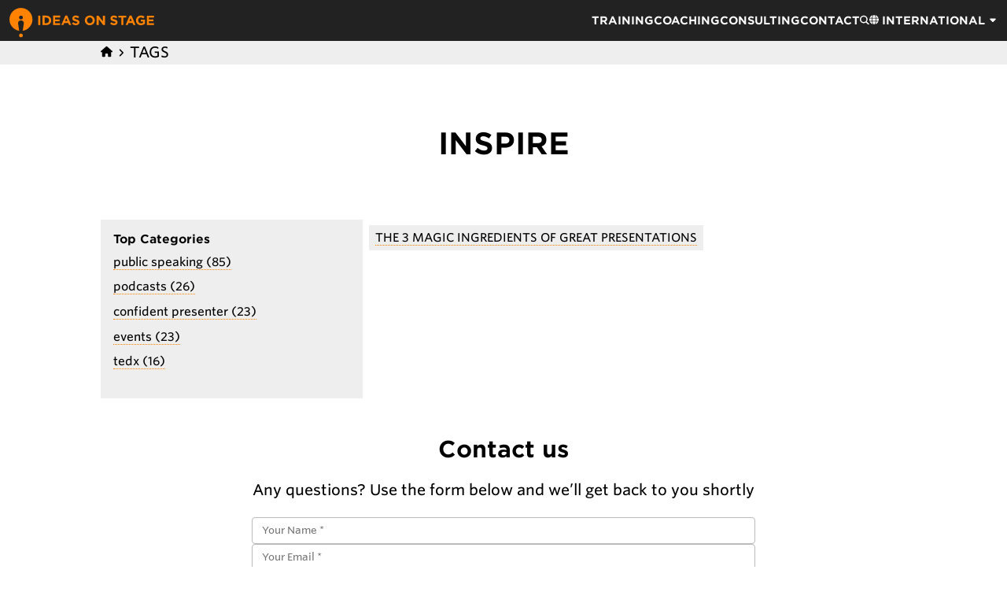

--- FILE ---
content_type: text/html; charset=UTF-8
request_url: https://www.ideasonstage.com/tags/inspire/
body_size: 7372
content:
<!doctype html><html lang=en><head id=head><meta charset=utf-8><meta http-equiv=X-UA-Compatible content="IE=edge"><meta name=viewport content="width=device-width,initial-scale=1"><meta name=author property="og:author" content="Ideas on Stage"><meta name=title property="og:title" content="Inspire"><meta name=url property="og:url" content="https://www.ideasonstage.com/tags/inspire/"><link rel=stylesheet href=/core.min.css><link rel=stylesheet href=/css/typography.min.css><style>@charset "UTF-8";.cl-bodytop-navbar{display:flex;flex-direction:row;align-content:flex-start;align-items:center;justify-content:space-between;flex-wrap:var(--flex-wrap);column-gap:var(--flex-column-gap);row-gap:var(--flex-row-gap);--flex-column-gap:var(--flex-column-gap-medium);--flex-row-gap:var(--flex-row-gap-medium);--flex-wrap:nowrap;width:calc( .001px + 100% - .001px);max-width:var(--page-max-width);position:fixed;top:0;height:var(--menubar-height);z-index:1000;padding-left:var(--flex-column-gap);padding-right:var(--flex-column-gap);background-color:var(--color-back);--font-base-size:14px;--colorscheme:bg-dark;--color-back:#222;--color-overlay:rgba(0, 0, 0, 0.5);--color-text:white;--color-text-muted:white}.cl-bodytop-navbar .menu-item img,.cl-bodytop-navbar .menu-dropdown-item img{display:inline-block}.cl-bodytop-navbar .menu-checkbox{display:none}@media(min-width:640px){.cl-bodytop-navbar{}.cl-bodytop-navbar .burger{display:none}.cl-bodytop-navbar .menu{display:flex;flex-direction:row;align-content:flex-start;align-items:flex-start;justify-content:stretch;flex-wrap:var(--flex-wrap);column-gap:var(--flex-column-gap);row-gap:var(--flex-row-gap);--flex-column-gap:calc( 1em );--flex-row-gap:calc( 1em );--flex-wrap:nowrap;height:var(--menubar-height);margin-top:0;margin-bottom:0;list-style-type:none;text-indent:0;padding-left:0}.cl-bodytop-navbar .menu .menu-item{display:flex;flex-direction:row;align-content:flex-start;align-items:center;justify-content:flex-start;flex-wrap:var(--flex-wrap);column-gap:var(--flex-column-gap);row-gap:var(--flex-row-gap);--flex-column-gap:0px;--flex-row-gap:0px;--flex-wrap:nowrap;margin:0;min-height:var(--menubar-height)}.cl-bodytop-navbar .menu .menu-item:hover .menu-dropdown{display:flex}.cl-bodytop-navbar .menu-dropdown{margin-top:0;margin-bottom:0;list-style-type:none;text-indent:0;padding-left:0;position:absolute;top:calc(var(--menubar-height) - 4px);right:0;width:auto;display:none;flex-direction:column;background-color:var(--color-back)}.cl-bodytop-navbar .menu-dropdown .menu-dropdown-item{display:flex;flex-direction:row;align-content:flex-start;align-items: center;justify-content:flex-start;flex-wrap:var(--flex-wrap);column-gap:var(--flex-column-gap);row-gap:var(--flex-row-gap);--flex-column-gap:0px;--flex-row-gap:0px;--flex-wrap:nowrap;position:relative;padding:5px 12px;line-height:20px}}@media(min-width:640px) and (max-width:900px){.cl-bodytop-navbar .menu-shorten{display:none !important}}@media(max-width:640px){.cl-bodytop-navbar{}.cl-bodytop-navbar .burger{display:inline-block}.cl-bodytop-navbar .burger>img{height:16px;width:16px}.cl-bodytop-navbar .menu{width:calc( .001px + 100% - .001px);max-width:var(--page-max-width);position:fixed;margin:0;padding:1.5em;left:0;top:calc(var(--menubar-height) - 2px);height:auto;display:none;flex-direction:column;align-items:center;gap:1.5rem;background-color:var(--color-back)}.cl-bodytop-navbar .menu .menu-item{width:calc( .001px + 100% - .001px);max-width:var(--page-max-width);display:flex;flex-direction:column;align-content:flex-start;align-items:center;justify-content:center;flex-wrap:var(--flex-wrap);column-gap:var(--flex-column-gap);row-gap:var(--flex-row-gap);--flex-column-gap:0px;--flex-row-gap:0px;--flex-wrap:nowrap;margin:0;padding:0;list-style:none}.cl-bodytop-navbar .menu-dropdown{margin-top:0;margin-bottom:0;list-style-type:none;text-indent:0;padding-left:0;width:calc( .001px + 100% - .001px);max-width:var(--page-max-width);display:flex;flex-direction:column;align-content:flex-start;align-items:center;justify-content:flex-start;flex-wrap:var(--flex-wrap);column-gap:var(--flex-column-gap);row-gap:var(--flex-row-gap);--flex-column-gap:calc( 1.5rem );--flex-row-gap:calc( 1.5rem );--flex-wrap:nowrap;position:static;top:calc(var(--menubar-height) - 2px);margin:0;padding:1.5rem 0 0;display:none;background-color:var(--color-back)}.cl-bodytop-navbar .menu-dropdown .menu-dropdown-item{width:calc( .001px + 100% - .001px);max-width:var(--page-max-width);display:list-item;position:relative;margin:0;padding:0;text-align:center}.cl-bodytop-navbar [id^=drop]:checked+.menu,.cl-bodytop-navbar [id^=drop]:checked+.menu-dropdown{display:flex}}.cl-bodytop-navbar li{color:var(--color-text);font-size:calc(var(--font-ratio) * var(--font-base-size));--font-ratio:1;font-family:Gotham SSm A,Gotham SSm B;font-weight:700;text-transform:uppercase}.cl-bodytop-navbar .cl-core--button-primary{--color-text:white;--color-text-hover:white}.cl-bodytop-navbar .cl-core--button-secondary{--color-text:var(--color-secondary);--color-text-hover:var(--color-secondary)}.cl-bodytop-navbar a{--color-text:white;--color-text-hover:var(--color-primary)}@charset "UTF-8";.cl-body-breadcrumbs{width:calc( .001px + 100% - .001px);max-width:var(--page-max-width);background-color:var(--color-back);line-height:1em;--colorscheme:bg-light;--color-back:var(--color-lightgray);--color-text:black;--color-text-muted:black}.cl-body-breadcrumbs a{border:none}.cl-body-breadcrumbs ul{margin-top:0;margin-bottom:0;list-style-type:none;text-indent:0;padding-left:0;width:calc( .001px + 100% - .001px);max-width:var(--content-max-width);margin-left:auto;margin-right:auto}.cl-body-breadcrumbs ul li{display:inline;margin:0}.cl-body-breadcrumbs img{display:inline-block}.cl-body-breadcrumbs li{color:var(--color-text);font-size:calc(var(--font-ratio) * var(--font-base-size));text-transform:uppercase}.cl-body-breadcrumbs .cl-core--button-primary{--color-text:white;--color-text-hover:white}.cl-body-breadcrumbs .cl-core--button-secondary{--color-text:var(--color-secondary);--color-text-hover:var(--color-secondary)}.cl-body-breadcrumbs a{--color-text:black;--color-text-hover:var(--color-primary)}.cl-body-breadcrumbs ul{color:var(--color-text);font-size:calc(var(--font-ratio) * var(--font-base-size));list-style-type:none}@charset "UTF-8";.cl-body-h1--hero{height:var(--hero-height);width:calc( .001px + 100% - .001px);max-width:var(--page-max-width);background-color:var(--color-back);--colorscheme:bg-dark;--color-back:#222;--color-overlay:rgba(0, 0, 0, 0.5);--color-text:white;--color-text-muted:white;text-align:center}.cl-body-h1--hero .img{position:absolute;height:inherit;width:inherit;max-width:inherit;object-fit:cover;z-index:10}.cl-body-h1--hero .img>img{height:100%;width:100%;object-fit:cover;z-index:-1}.cl-body-h1--hero .overlay{position:absolute;height:inherit;width:inherit;max-width:inherit;object-fit:cover;z-index:20;background-color:var(--color-overlay)}.cl-body-h1--hero .text{position:relative;z-index:100;height:100%;width:calc( .001px + 100% - .001px);max-width:var(--content-max-width);margin-left:auto;margin-right:auto;display:flex;flex-direction:column;align-content:flex-start;align-items:center;justify-content:flex-start;flex-wrap:var(--flex-wrap);column-gap:var(--flex-column-gap);row-gap:var(--flex-row-gap);--flex-column-gap:0px;--flex-row-gap:0px;--flex-wrap:nowrap;padding:3rem;--color-back:none}@media(max-width:640px){.cl-body-h1--hero .text p{display:none}}.cl-body-h1--hero .logobar-layer{position:absolute;height:inherit;width:inherit;max-width:inherit;object-fit:cover;z-index:40;display:flex;flex-direction:column;align-content:flex-start;align-items:flex-start;justify-content:flex-end;flex-wrap:var(--flex-wrap);column-gap:var(--flex-column-gap);row-gap:var(--flex-row-gap);--flex-column-gap:0px;--flex-row-gap:0px;--flex-wrap:nowrap}.cl-body-h1--hero .logobar-layer .logobar-container{display:flex;flex-direction:row;align-content:flex-start;align-items:flex-start;justify-content:space-around;flex-wrap:var(--flex-wrap);column-gap:var(--flex-column-gap);row-gap:var(--flex-row-gap);--flex-column-gap:var(--flex-column-gap-big);--flex-row-gap:var(--flex-row-gap-big);--flex-wrap:nowrap;width:calc( .001px + 100% - .001px);max-width:var(--page-max-width);padding:2vw;height:auto;--color-back:none}@media(max-width:640px){.cl-body-h1--hero .logobar-layer .logobar-container{height:32vw}}.cl-body-h1--hero .logobar-layer .logobar-container .logobar-item{display:flex;flex-direction:column;align-content:flex-start;align-items:center;justify-content:flex-start;flex-wrap:var(--flex-wrap);column-gap:var(--flex-column-gap);row-gap:var(--flex-row-gap);--flex-column-gap:0px;--flex-row-gap:0px;--flex-wrap:nowrap;flex-basis:0;flex-grow:1}.cl-body-h1--hero .logobar-layer .logobar-container .logobar-item>p{margin-top:.5em;margin-bottom:0;text-align:center;color:#fff}@media(max-width:640px){.cl-body-h1--hero .logobar-layer .logobar-container .logobar-item>p{display:none}}.cl-body-h1--hero .logobar-layer .logobar-container .logobar-item>img{border:2px solid var(--color-border);padding:1vw;width:10vw;height:10vw;background-color:rgba(0,0,0,.6)}@media(max-width:640px){.cl-body-h1--hero .logobar-layer .logobar-container .logobar-item>img{width:24vw;height:24vw}}.cl-body-h1--hero h1{color:var(--color-text);font-size:calc(var(--font-ratio) * var(--font-base-size));margin-bottom:0;margin-top:0}.cl-body-h1--hero p{color:var(--color-text);font-size:calc(var(--font-ratio) * var(--font-base-size));margin-bottom:2em;margin-top:.5em}.cl-body-h1--hero .cl-core--button-primary{--color-text:white;--color-text-hover:white}.cl-body-h1--hero .cl-core--button-secondary{--color-text:var(--color-secondary);--color-text-hover:var(--color-secondary)}.cl-body-h1--hero a{--color-text:white;--color-text-hover:var(--color-primary)}.cl-body-h1--title{width:calc( .001px + 100% - .001px);max-width:var(--page-max-width);display:flex;flex-direction:column;align-content:flex-start;align-items:center;justify-content:center;flex-wrap:var(--flex-wrap);column-gap:var(--flex-column-gap);row-gap:var(--flex-row-gap);--flex-column-gap:0px;--flex-row-gap:0px;--flex-wrap:nowrap;background-color:var(--color-back)}.cl-body-h1--title>h1{width:calc( .001px + 100% - .001px);max-width:var(--content-max-width);margin-left:auto;margin-right:auto}.cl-body-h1--title h1{color:var(--color-text);font-size:calc(var(--font-ratio) * var(--font-base-size));--color-text:black;margin-top:2em;text-align:center}@charset "UTF-8";.cl-body-main{width:calc( .001px + 100% - .001px);max-width:var(--content-max-width);margin-left:auto;margin-right:auto;display:flex;flex-direction:row;align-content:flex-start;align-items:flex-start;justify-content:space-between;flex-wrap:var(--flex-wrap);column-gap:var(--flex-column-gap);row-gap:var(--flex-row-gap);--flex-column-gap:var(--flex-column-gap-big);--flex-row-gap:var(--flex-row-gap-big);--flex-wrap:nowrap;padding:0;background-color:var(--color-back)}@media(max-width:640px){.cl-body-main{display:flex;flex-direction:column-reverse;align-content:flex-start;align-items:flex-start;justify-content:flex-start;flex-wrap:var(--flex-wrap);column-gap:var(--flex-column-gap);row-gap:var(--flex-row-gap);--flex-column-gap:0px;--flex-row-gap:0px;--flex-wrap:nowrap}}@charset "UTF-8";.cl-sidebar{flex-basis:calc( ( 100% - 2 * var(--flex-column-gap) )/3 * 1 + var(--flex-column-gap) * 0 - .001px + .001px);width:calc( ( 100% - 2 * var(--flex-column-gap) )/3 * 1 + var(--flex-column-gap) * 0 - .001px + .001px);margin-top:3rem;display:flex;flex-direction:column;align-content:flex-start;align-items:flex-start;justify-content:flex-start;flex-wrap:var(--flex-wrap);column-gap:var(--flex-column-gap);row-gap:var(--flex-row-gap);--flex-column-gap:var(--flex-column-gap-medium);--flex-row-gap:var(--flex-row-gap-medium);--flex-wrap:nowrap;padding:var(--padding);background-color:var(--color-back);--colorscheme:bg-light;--color-back:var(--color-lightgray);--color-text:black;--color-text-muted:black}@media(max-width:640px){.cl-sidebar{width:calc( .001px + 100% - .001px);max-width:var(--content-max-width);margin-left:auto;margin-right:auto}}.cl-sidebar>:first-child{margin-top:0}.cl-sidebar>:last-child{margin-bottom:0}@media(max-width:640px){.cl-sidebar{margin-right:0}}.cl-sidebar .cl-core--button-primary{color:var(--color-text);font-size:calc(var(--font-ratio) * var(--font-base-size));--font-ratio:0.8;margin-top:1rem;padding-bottom:.5rem;padding-left:1rem;padding-right:1rem;padding-top:.5rem}.cl-sidebar a{color:var(--color-text);font-size:calc(var(--font-ratio) * var(--font-base-size));--color-border:var(--color-primary)}.cl-sidebar h2{color:var(--color-text);font-size:calc(var(--font-ratio) * var(--font-base-size));--font-ratio:0.8;margin-bottom:.5rem;margin-top:0}.cl-sidebar li{color:var(--color-text);font-size:calc(var(--font-ratio) * var(--font-base-size));--font-ratio:0.8}.cl-sidebar .cl-core--button-primary{--color-text:white;--color-text-hover:white}.cl-sidebar .cl-core--button-secondary{--color-text:var(--color-secondary);--color-text-hover:var(--color-secondary)}.cl-sidebar a{--color-text:black;--color-text-hover:var(--color-primary)}.cl-sidebar ul{color:var(--color-text);font-size:calc(var(--font-ratio) * var(--font-base-size));list-indent:0;list-style-type:none;margin-top:0;padding-left:0}.cl-sidebar+.cl-article{flex-basis:calc( ( 100% - 2 * var(--flex-column-gap) )/3 * 2 + var(--flex-column-gap) * 1 - .001px + .001px);width:calc( ( 100% - 2 * var(--flex-column-gap) )/3 * 2 + var(--flex-column-gap) * 1 - .001px + .001px)}@media(max-width:640px){.cl-sidebar+.cl-article{width:calc( .001px + 100% - .001px);max-width:var(--content-max-width);margin-left:auto;margin-right:auto}}@charset "UTF-8";.cl-article{width:calc( .001px + 100% - .001px);max-width:var(--content-max-width);margin-left:auto;margin-right:auto;margin-top:3rem;background-color:var(--color-back)}.cl-article>:first-child{margin-top:0}.cl-article>:last-child{margin-bottom:0}@charset "UTF-8";.cl-sidebar-topcategories{padding:1em;background-color:var(--color-back)}</style><meta name=description property="og:description" content="Tag Inspire | Ideas on Stage"><meta name=robots content="noindex"><title>Inspire | tags | Ideas on Stage International</title><link href=https://www.ideasonstage.com/tags/inspire/ hreflang=en rel=alternate><link href=https://www.ideasonstage.com/tags/inspire/ rel=canonical><link rel=alternate type=application/rss+xml href=https://www.ideasonstage.com/index.xml title="Ideas on Stage RSS"><link rel=icon type=image/x-icon href="/img/favicon.ico?v=3"><link rel=icon type=image/png sizes=32x32 href="/img/favicon-32x32.png?v=3"><link rel=icon type=image/png sizes=16x16 href="/img/favicon-16x16.png?v=3"><link rel="shortcut icon" sizes=192x192 href="/img/android-chrome-192x192.png?v=3"><link rel="shortcut icon" sizes=512x512 href="/img/android-chrome-512x512.png?v=3"><link rel=apple-touch-icon sizes=180x180 href="/img/apple-touch-icon.png?v=3"><link rel=mask-icon href="/img/safari-pinned-tab.svg?v=3" color=#FF8200></head><body id=page-top><nav id=navbar class=cl-bodytop-navbar role=navigation><a href=https://www.ideasonstage.com/ class=cl-core--a-underline-none><div class=brand><img src="data:image/svg+xml,%3Csvg%20width=%22184%22%20height=%2252%22%20viewBox=%220%200%201132%20320%22%20xmlns=%22http://www.w3.org/2000/svg%22%20xmlns:xlink=%22http://www.w3.org/1999/xlink%22%20style=%22fill-rule:evenodd;clip-rule:evenodd;stroke-linejoin:round;stroke-miterlimit:2%22%20arial-label=%22%5Btitle%20+%20description%5D%22%3E%3Ctitle%3EIdeas%20on%20Stage%20Logo%3C/title%3E%3Cdescription%3ELogo%20on%20the%20left,%20Ideas%20on%20Stage%20written%20on%20the%20right%3C/description%3E%3Crect%20id=%22Artboard1%22%20x=%220%22%20y=%2210%22%20width=%221132%22%20height=%22281%22%20style=%22fill:none%22/%3E%3Cg%3E%3Cg%3E%3Cpath%20d=%22M818.481%20196.791c15.829.0%2026.94-8.161%2026.94-22.704v-.209c0-12.765-8.386-18.101-23.271-21.972-12.685-3.243-15.83-4.813-15.83-9.626v-.209c0-3.557%203.25-6.382%209.435-6.382s12.579%202.72%2019.079%207.219l8.386-12.137c-7.443-5.963-16.563-9.311-27.255-9.311-14.991.0-25.683%208.788-25.683%2022.076v.209c0%2014.543%209.539%2018.624%2024.32%2022.39%2012.265%203.139%2014.781%205.232%2014.781%209.312v.209c0%204.29-3.984%206.906-10.588%206.906-8.386.0-15.305-3.453-21.909-8.894l-9.539%2011.405c8.805%207.847%2020.022%2011.718%2031.134%2011.718z%22%20style=%22fill:%23ff8200;fill-rule:nonzero%22/%3E%3Cpath%20d=%22M874.465%20195.745h16.144v-58.382h22.328v-14.857h-60.8v14.857h22.328v58.382z%22%20style=%22fill:%23ff8200;fill-rule:nonzero%22/%3E%3Cpath%20d=%22M908.551%20195.745h16.458l6.709-16.427h31.029l6.709%2016.427h16.877l-31.448-73.762h-14.886l-31.448%2073.762zm28.932-30.656%209.749-23.75%209.749%2023.75h-19.498z%22%20style=%22fill:%23ff8200;fill-rule:nonzero%22/%3E%3Cpath%20d=%22M1028.28%20197c13.418.0%2023.796-5.231%2031.343-11.613V153.58h-31.868v13.915h16.249v10.463c-4.088%202.93-9.33%204.394-15.2%204.394-12.999.0-22.224-9.834-22.224-23.227v-.209c0-12.451%209.33-22.809%2021.071-22.809%208.491.0%2013.523%202.721%2019.183%207.429l10.169-12.241c-7.653-6.487-15.62-10.045-28.828-10.045-22.224.0-38.472%2017.055-38.472%2037.875v.21c0%2021.657%2015.724%2037.665%2038.577%2037.665z%22%20style=%22fill:%23ff8200;fill-rule:nonzero%22/%3E%3Cpath%20d=%22M1075.14%20195.745h55.873v-14.334h-39.834v-15.38h34.593v-14.334h-34.593V136.84h39.31v-14.334h-55.349v73.239z%22%20style=%22fill:%23ff8200;fill-rule:nonzero%22/%3E%3C/g%3E%3Cg%3E%3Cpath%20d=%22M628.364%20197c22.599.0%2039.026-17.054%2039.026-37.875v-.209c0-20.821-16.218-37.666-38.817-37.666-22.6.0-39.026%2017.054-39.026%2037.875v.209c0%2020.821%2016.217%2037.666%2038.817%2037.666zm.209-14.857c-12.974.0-22.181-10.463-22.181-23.018v-.209c0-12.556%208.998-22.809%2021.972-22.809%2012.973.0%2022.181%2010.463%2022.181%2023.018v.209c0%2012.555-8.998%2022.809-21.972%2022.809z%22%20style=%22fill:%23ff8200;fill-rule:nonzero%22/%3E%3Cpath%20d=%22M681.724%20195.745h15.903v-46.56l35.469%2046.56h13.706v-73.24h-15.904V167.6l-34.317-45.095h-14.857v73.24z%22%20style=%22fill:%23ff8200;fill-rule:nonzero%22/%3E%3Crect%20x=%22225%22%20y=%22122.302%22%20width=%2216.233%22%20height=%2273.646%22%20style=%22fill:%23ff8200%22/%3E%3Cpath%20d=%22M258.624%20195.948h28.778c23.19.0%2039.212-16.097%2039.212-36.823v-.21c0-20.727-16.022-36.613-39.212-36.613h-28.778v73.646zm28.778-59.022c13.281.0%2022.241%209.153%2022.241%2022.199v.21c0%2013.046-8.96%2021.989-22.241%2021.989h-12.544v-44.398h12.544z%22%20style=%22fill:%23ff8200;fill-rule:nonzero%22/%3E%3Cpath%20d=%22M341.053%20195.948h56.184v-14.414h-40.056v-15.465h34.785v-14.414h-34.785v-14.939h39.529v-14.414h-55.657v73.646z%22%20style=%22fill:%23ff8200;fill-rule:nonzero%22/%3E%3Cpath%20d=%22M405.35%20195.948h16.55l6.746-16.518h31.202l6.746%2016.518h16.971l-31.623-74.172h-14.968l-31.624%2074.172zm29.094-30.826%209.803-23.882%209.803%2023.882h-19.606z%22%20style=%22fill:%23ff8200;fill-rule:nonzero%22/%3E%3Cpath%20d=%22M520.142%20197c15.917.0%2027.09-8.206%2027.09-22.83v-.211c0-12.835-8.433-18.201-23.401-22.093-12.755-3.262-15.917-4.84-15.917-9.68v-.21c0-3.577%203.268-6.418%209.487-6.418s12.649%202.736%2019.185%207.26l8.433-12.205c-7.484-5.996-16.655-9.363-27.407-9.363-15.074.0-25.826%208.837-25.826%2022.199v.21c0%2014.624%209.593%2018.727%2024.456%2022.515%2012.333%203.156%2014.862%205.26%2014.862%209.363v.211c0%204.313-4.005%206.944-10.646%206.944-8.433.0-15.39-3.472-22.031-8.943l-9.592%2011.468c8.854%207.89%2020.133%2011.783%2031.307%2011.783z%22%20style=%22fill:%23ff8200;fill-rule:nonzero%22/%3E%3C/g%3E%3Ccircle%20cx=%2290%22%20cy=%22277%22%20r=%2215%22%20style=%22fill:%23ff8200%22/%3E%3Cpath%20d=%22M77.058%20241.068C33.505%20234.788.0%20197.276.0%20152c0-49.672%2040.327-90%2090-90s90%2040.328%2090%2090c0%2045.276-33.505%2082.788-77.058%2089.068%201.028-1.988%201.723-4.221%202.058-6.568%201.17-8.192%205.743-40.199%207.5-52.5%201.757-12.293-10.082-22.5-22.5-22.5S65.744%20169.707%2067.5%20182c1.75%2012.248%206.296%2044.073%207.5%2052.5.335%202.347%201.03%204.58%202.058%206.568zM90%20122c8.279.0%2015%206.722%2015%2015s-6.721%2015-15%2015c-8.278.0-15-6.722-15-15s6.722-15%2015-15z%22%20style=%22fill:%23ff8200%22/%3E%3C/g%3E%3C/svg%3E" height=52 width=184 alt="Logo Ideas on Stage"></div></a><label for=drop class=burger><img src="data:image/svg+xml,%3Csvg%20fill=%22%23fff%22%20width=%2216%22%20height=%2216%22%20xmlns=%22http://www.w3.org/2000/svg%22%20viewBox=%220%200%20448%20512%22%3E%3Cpath%20d=%22M0%2096C0%2078.3%2014.3%2064%2032%2064h384c17.7.0%2032%2014.3%2032%2032s-14.3%2032-32%2032H32C14.3%20128%200%20113.7.0%2096zM0%20256c0-17.7%2014.3-32%2032-32h384c17.7.0%2032%2014.3%2032%2032s-14.3%2032-32%2032H32c-17.7.0-32-14.3-32-32zM448%20416c0%2017.7-14.3%2032-32%2032H32c-17.7.0-32-14.3-32-32s14.3-32%2032-32h384c17.7.0%2032%2014.3%2032%2032z%22/%3E%3C/svg%3E" height=16 width=16 alt="Burger Menu">
</label><input type=checkbox id=drop class=menu-checkbox><ul class=menu><li class=menu-item><a href=/presentations-training/ onclick='getElementById("drop").checked=!1' class=cl-core--a-underline-none>Training</a></li><li class=menu-item><a href=/public-speaking-coaching/ onclick='getElementById("drop").checked=!1' class=cl-core--a-underline-none>Coaching</a></li><li class=menu-item><a href=/communication-consulting/ onclick='getElementById("drop").checked=!1' class=cl-core--a-underline-none>Consulting</a></li><li class=menu-item><a href=#contact onclick='getElementById("drop").checked=!1' class=cl-core--a-underline-none>Contact</a></li><li class=menu-item><label for=drop-search><img src="data:image/svg+xml,%3Csvg%20fill=%22%23fff%22%20width=%2216%22%20height=%2216%22%20xmlns=%22http://www.w3.org/2000/svg%22%20viewBox=%220%20-20%20512%20492%22%3E%3Cpath%20d=%22M416%20208c0%2045.9-14.9%2088.3-40%20122.7L502.6%20457.4c12.5%2012.5%2012.5%2032.8.0%2045.3s-32.8%2012.5-45.3.0L330.7%20376c-34.4%2025.2-76.8%2040-122.7%2040C93.1%20416%200%20322.9.0%20208S93.1.0%20208%200%20416%2093.1%20416%20208zM208%20352a144%20144%200%20100-288%20144%20144%200%20100%20288z%22/%3E%3C/svg%3E" height=12 width=12 alt=Search>
</label><input type=checkbox id=drop-search class=menu-checkbox><ul class="menu-dropdown cl-more--fastsearch"><li id=fastSearch class=menu-dropdown-item><input id=searchInput class=input tabindex=0></li><li class=menu-dropdown-item><ul id=searchResults class=results></ul></li></ul></li><li class=menu-item><label for=drop-languages><img src="data:image/svg+xml,%3Csvg%20fill=%22%23fff%22%20width=%2216%22%20height=%2216%22%20xmlns=%22http://www.w3.org/2000/svg%22%20viewBox=%220%200%20512%20512%22%3E%3Cpath%20d=%22M352%20256c0%2022.2-1.2%2043.6-3.3%2064H163.4c-2.2-20.4-3.3-41.8-3.3-64s1.2-43.6%203.3-64h185.3c2.2%2020.4%203.3%2041.8%203.3%2064zm28.8-64h123.1c5.3%2020.5%208.1%2041.9%208.1%2064s-2.8%2043.5-8.1%2064H380.8c2.1-20.6%203.2-42%203.2-64s-1.1-43.4-3.2-64zm112.6-32H376.7c-10-63.9-29.8-117.4-55.3-151.6%2078.3%2020.7%20142%2077.5%20171.9%20151.6zm-149.1.0H167.7c6.1-36.4%2015.5-68.6%2027-94.7%2010.5-23.6%2022.2-40.7%2033.5-51.5C239.4%203.2%20248.7.0%20256%200s16.6%203.2%2027.8%2013.8c11.3%2010.8%2023%2027.9%2033.5%2051.5%2011.6%2026%2020.9%2058.2%2027%2094.7zm-209%200H18.6c30-74.1%2093.6-130.9%20172-151.6-25.5%2034.2-45.3%2087.7-55.3%20151.6zM8.1%20192h123.1c-2.1%2020.6-3.2%2042-3.2%2064s1.1%2043.4%203.2%2064H8.1C2.8%20299.5.0%20278.1.0%20256s2.8-43.5%208.1-64zM194.7%20446.6c-11.6-26-20.9-58.2-27-94.6h176.6c-6.1%2036.4-15.5%2068.6-27%2094.6-10.5%2023.6-22.2%2040.7-33.5%2051.5C272.6%20508.8%20263.3%20512%20256%20512s-16.6-3.2-27.8-13.8c-11.3-10.8-23-27.9-33.5-51.5zM135.3%20352c10%2063.9%2029.8%20117.4%2055.3%20151.6-78.4-20.7-142-77.5-172-151.6h116.7zm358.1.0c-30%2074.1-93.6%20130.9-171.9%20151.6%2025.5-34.2%2045.2-87.7%2055.3-151.6h116.7z%22/%3E%3C/svg%3E" height=12 width=12 alt=Search>
<span class=menu-shorten>International
<svg fill="currentColor" width=".85em" height=".85em" viewBox="0 0 320 512"><path d="M137.4 374.6c12.5 12.5 32.8 12.5 45.3.0l128-128c9.2-9.2 11.9-22.9 6.9-34.9S301 191.9 288 191.9L32 192c-12.9.0-24.6 7.8-29.6 19.8s-2.2 25.7 6.9 34.9l128 128z"/><title>Dropdown Arrow</title></svg>
</span></label><input type=checkbox id=drop-languages class=menu-checkbox><ul class=menu-dropdown><li class=menu-dropdown-item><a href=https://www.ideasonstage.com/fr/ hreflang=fr class=cl-core--a-underline-none>France</a></li><li class=menu-dropdown-item><a href=https://www.ideasonstage.com/es/ hreflang=es class=cl-core--a-underline-none>España</a></li><li class=menu-dropdown-item><a href=https://www.ideasonstage.com/uk/ hreflang=en-GB class=cl-core--a-underline-none>United Kingdom</a></li></ul></li></ul></nav><nav id=breadcrumbs class=cl-body-breadcrumbs><ul><li><a href=https://www.ideasonstage.com/><img src="data:image/svg+xml,%3Csvg%20width=%2212%22%20height=%2212%22%20xmlns=%22http://www.w3.org/2000/svg%22%20viewBox=%220%200%20576%20512%22%3E%3Cpath%20d=%22M575.8%20255.5c0%2018-15%2032.1-32%2032.1h-32l.7%20160.2c0%202.7-.2%205.4-.5%208.1v16.2c0%2022.1-17.9%2040-40%2040h-16c-1.1.0-2.2.0-3.3-.1-1.4.1-2.8.1-4.2.1L416%20512h-24c-22.1.0-40-17.9-40-40v-24-64c0-17.7-14.3-32-32-32h-64c-17.7.0-32%2014.3-32%2032v64%2024c0%2022.1-17.9%2040-40%2040h-24-31.9c-1.5.0-3-.1-4.5-.2-1.2.1-2.4.2-3.6.2h-16c-22.1.0-40-17.9-40-40V360c0-.9.0-1.9.1-2.8v-69.7h-32c-18%200-32-14-32-32.1.0-9%203-17%2010-24L266.4%208c7-7%2015-8%2022-8s15%202%2021%207L564.8%20231.5c8%207%2012%2015%2011%2024z%22/%3E%3C/svg%3E" height=15px width=15px alt="Back to Ideas on Stage Homepage"></a></li><li>&nbsp;<img src="data:image/svg+xml,%3Csvg%20width=%2212%22%20height=%2212%22%20xmlns=%22http://www.w3.org/2000/svg%22%20viewBox=%220%200%20320%20512%22%3E%3Cpath%20d=%22M278.6%20233.4c12.5%2012.5%2012.5%2032.8.0%2045.3l-160%20160c-12.5%2012.5-32.8%2012.5-45.3.0s-12.5-32.8.0-45.3L210.7%20256%2073.4%20118.6c-12.5-12.5-12.5-32.8.0-45.3s32.8-12.5%2045.3.0l160%20160z%22/%3E%3C/svg%3E" height=12px width=12px alt="Right Arrow">&nbsp;<a href=https://www.ideasonstage.com/tags/>Tags</a></li></ul></nav><header id=title class=cl-body-h1--title><h1>Inspire</h1></header><main class=cl-body-main><aside id=sidebar class=cl-sidebar><section id=top-categories class=cl-sidebar-topcategories><h2>Top Categories</h2><ul><li><a href=https://www.ideasonstage.com/tags/public-speaking/>public speaking (85)</a></li><li><a href=https://www.ideasonstage.com/tags/podcasts/>podcasts (26)</a></li><li><a href=https://www.ideasonstage.com/tags/confident-presenter/>confident presenter (23)</a></li><li><a href=https://www.ideasonstage.com/tags/events/>events (23)</a></li><li><a href=https://www.ideasonstage.com/tags/tedx/>tedx (16)</a></li></ul></section></aside><article id=article class=cl-article><ul class=cl-core--tags><li class=cl-core--tag><a href=/news/2020/01/29/2020-01-29-the_3_magic_ingredients_of_great_presentations/>The 3 Magic Ingredients of Great Presentations</a></li></ul></article></main><aside id=contact class=cl-bodybottom-contact-form><h2>Contact us</h2><p>Any questions? Use the form below and we&rsquo;ll get back to you shortly</p><form action='/tags/inspire/' class='cl-form' id='ioscontactForm' method='POST' name='contactForm'><input type='hidden' name='form-name' value='contactForm' /><input id=sentfrom type=hidden name=_subject value="Form sent from page: https://www.ideasonstage.com/tags/inspire/">
<input id=fname type=text name=name class=field placeholder="Your Name *" oninvalid='alert("Please enter your name.")' required>
<input id=email type=email name=email class=field placeholder="Your Email *" pattern="(?!(^[.-].*|[^@]*[.-]@|.*\.{2,}.*)|^.{254}.)([a-zA-Z0-9!#$%&'*+\/=?^_`{|}~.-]+@)(?!-.*|.*-\.)([a-zA-Z0-9-]{1,63}\.)+[a-zA-Z]{2,15}" oninvalid='alert("Please enter a valid email address.")' required>
<input id=phone type=tel name=phone class=field placeholder="Your Phone (optional)" pattern=^[0-9-+\s()]*$ oninvalid='alert("Please enter a valid phone number.")'>
<input id=country type=text name=country class=field placeholder="Your country of residence (optional)" oninvalid='alert("Please enter your country of residence.")'>
<textarea id=message name=message class=field placeholder="Let us know how we can help you *" oninvalid='alert("Please enter a message.")' required></textarea>
<input id=contactsubmit type=submit value="Send message" class=cl-core--button-primary success="Thank you, we'll get back to you shortly." wait="Please Wait..."></form></aside><footer id=footer class=cl-bodybottom-footer><ul class=categories><li class=category><h3>Services</h3><ul class=items><li class=item><a href=/presentations-training/ class=cl-core--a-underline-none>Training</a></li><li class=item><a href=/public-speaking-coaching/ class=cl-core--a-underline-none>Coaching</a></li><li class=item><a href=/communication-consulting/ class=cl-core--a-underline-none>Consulting</a></li></ul></li><li class=category><h3>Resources</h3><ul class=items><li class=item><a href=/resources/revolution/ class=cl-core--a-underline-none>Videos</a></li><li class=item><a href=/news/ class=cl-core--a-underline-none>Articles and News</a></li><li class=item><a href=/guides/ class=cl-core--a-underline-none>Guides</a></li><li class=item><a href=/resources/books/ class=cl-core--a-underline-none>Books</a></li><li class=item><a href=/resources/podcast/ class=cl-core--a-underline-none>Podcast</a></li></ul></li><li class=category><h3>Ideas on Stage</h3><ul class=items><li class=item><a href=/about/ class=cl-core--a-underline-none>About Us</a></li><li class=item><a href=/team/ class=cl-core--a-underline-none>Team</a></li><li class=item><a href=/about/references/ class=cl-core--a-underline-none>References</a></li></ul></li><li class=category><h3>Contact Us</h3><ul class=items><li class=item><a href=#contact class=cl-core--a-underline-none>Contact Form</a></li></ul></li></ul><p class=text>© Ideas on Stage 2010 - 2026.
All Rights Reserved<br>We fully respect your privacy. We don&rsquo;t use cookies or scripts to track you.</br>Ideas on Stage – SARL au capital social de 22 000 €<br>138 avenue des Champs-Élysées − 75008 Paris<br>SIRET : 52214433600057 – N° TVA : FR02522144336<br>Déclaration d’activité enregistrée sous le numéro 11 75 45849 75 auprès du préfet de région d’Ile-de-France.</p></footer><link rel=preload href=/bodybottom-contact-form.min.css as=style type=text/css onload='this.onload=null,this.rel="stylesheet"'><noscript><link rel=stylesheet href=/bodybottom-contact-form.min.css type=text/css></noscript><link rel=preload href=/form.min.css as=style type=text/css onload='this.onload=null,this.rel="stylesheet"'><noscript><link rel=stylesheet href=/form.min.css type=text/css></noscript><link rel=preload href=/bodybottom-footer.min.css as=style type=text/css onload='this.onload=null,this.rel="stylesheet"'><noscript><link rel=stylesheet href=/bodybottom-footer.min.css type=text/css></noscript><link rel=preload href=/more.min.css as=style type=text/css onload='this.onload=null,this.rel="stylesheet"'><noscript><link rel=stylesheet href=/more.min.css type=text/css></noscript><script>document.getElementById("ioscontactForm").addEventListener("submit",submitForm);function submitForm(e){e.preventDefault();const s=e.target,o=new FormData(s);let t=document.getElementById("contactsubmit"),n=t.getAttribute("success");fetch("/",{method:"POST",headers:{"Content-Type":"application/x-www-form-urlencoded"},body:new URLSearchParams(o).toString()}).then(alert(n)).catch(e=>alert(e)),t.setAttribute("value",n),t.setAttribute("disabled",!0),t.style.background="#888"}</script><script async type=module src=/js/fuse.min.js></script><script async type=module src=/js/fastsearch.min.js></script></body></html>

--- FILE ---
content_type: text/css; charset=UTF-8
request_url: https://www.ideasonstage.com/bodybottom-contact-form.min.css
body_size: 206
content:
@charset "UTF-8";.cl-bodybottom-contact-form{width:calc( .001px + 100% - .001px);max-width:var(--content-narrow-max-width);margin-left:auto;margin-right:auto;margin-top:3rem;margin-bottom:3rem;background-color:var(--color-back)}.cl-bodybottom-contact-form h2{color:var(--color-text);font-size:calc(var(--font-ratio) * var(--font-base-size));margin-bottom:0;margin-top:0;text-align:center}.cl-bodybottom-contact-form p{color:var(--color-text);font-size:calc(var(--font-ratio) * var(--font-base-size));text-align:center}

--- FILE ---
content_type: text/css; charset=UTF-8
request_url: https://www.ideasonstage.com/form.min.css
body_size: 56
content:
@charset "UTF-8";.cl-form{width:calc( .001px + 100% - .001px);max-width:var(--content-narrow-max-width);margin-left:auto;margin-right:auto;display:flex;flex-direction:column;align-content:flex-start;align-items:center;justify-content:flex-start;flex-wrap:var(--flex-wrap);column-gap:var(--flex-column-gap);row-gap:var(--flex-row-gap);--flex-column-gap:calc( 20px );--flex-row-gap:calc( 20px );--flex-wrap:nowrap;background-color:var(--color-back);--color-back:#fff;--color-border-focus:var(--color-primary);--color-text:#444}.cl-form .field{display:block;margin:0;padding:6px 12px;width:100%;font-size:.8em;line-height:1.42857143;border:1px solid var(--color-border);background-color:var(--color-back);border-radius:4px;box-shadow:none;color:var(--color-text);-webkit-transition:border-color ease-in-out .15s,-webkit-box-shadow ease-in-out .15s;-o-transition:border-color ease-in-out .15s,box-shadow ease-in-out .15s;transition:border-color ease-in-out .15s,box-shadow ease-in-out .15s}.cl-form .field:focus{border-color:var(--color-border-focus);outline:0}.cl-form input.field{height:34px}.cl-form textarea.field{height:200px}

--- FILE ---
content_type: text/css; charset=UTF-8
request_url: https://www.ideasonstage.com/bodybottom-footer.min.css
body_size: 205
content:
@charset "UTF-8";.cl-bodybottom-footer{width:calc( .001px + 100% - .001px);max-width:var(--page-max-width);padding-top:3rem;padding-bottom:3rem;background-color:var(--color-back);--colorscheme:bg-dark;--color-back:#222;--color-overlay:rgba(0, 0, 0, 0.5);--color-text:white;--color-text-muted:white}.cl-bodybottom-footer>ul{width:calc( .001px + 100% - .001px);max-width:var(--content-max-width);margin-left:auto;margin-right:auto;display:flex;flex-direction:row;align-content:flex-start;align-items:flex-start;justify-content:flex-start;flex-wrap:var(--flex-wrap);column-gap:var(--flex-column-gap);row-gap:var(--flex-row-gap);--flex-column-gap:var(--flex-column-gap-medium);--flex-row-gap:var(--flex-row-gap-medium);--flex-wrap:wrap;margin-top:0;margin-bottom:0;list-style-type:none;text-indent:0;padding-left:0}.cl-bodybottom-footer>ul>li{flex-basis:calc( ( 100% - 3 * var(--flex-column-gap) )/4 * 1 + var(--flex-column-gap) * 0 - .001px + .001px);width:calc( ( 100% - 3 * var(--flex-column-gap) )/4 * 1 + var(--flex-column-gap) * 0 - .001px + .001px)}@media(max-width:640px){.cl-bodybottom-footer>ul>li{flex-basis:calc( ( 100% - 1 * var(--flex-column-gap) )/2 * 1 + var(--flex-column-gap) * 0 - .001px + .001px);width:calc( ( 100% - 1 * var(--flex-column-gap) )/2 * 1 + var(--flex-column-gap) * 0 - .001px + .001px)}}.cl-bodybottom-footer>ul>li>ul{margin-top:0;margin-bottom:0;list-style-type:none;text-indent:0;padding-left:0}.cl-bodybottom-footer .text{width:calc( .001px + 100% - .001px);max-width:var(--content-max-width);margin-left:auto;margin-right:auto;margin-top:3rem}.cl-bodybottom-footer .categories{color:var(--color-text);font-size:calc(var(--font-ratio) * var(--font-base-size))}.cl-bodybottom-footer .categories .category{color:var(--color-text);font-size:calc(var(--font-ratio) * var(--font-base-size));margin-bottom:0;margin-top:1rem}.cl-bodybottom-footer .categories .category .items{color:var(--color-text);font-size:calc(var(--font-ratio) * var(--font-base-size))}.cl-bodybottom-footer .categories .category .items .item{color:var(--color-text);font-size:calc(var(--font-ratio) * var(--font-base-size));--font-ratio:0.8;margin-bottom:0;margin-top:.8rem}.cl-bodybottom-footer .categories .category h3{color:var(--color-text);font-size:calc(var(--font-ratio) * var(--font-base-size));--font-ratio:1;margin-bottom:0;margin-top:0;text-transform:uppercase}.cl-bodybottom-footer .text{color:var(--color-text);font-size:calc(var(--font-ratio) * var(--font-base-size));--font-ratio:0.8}.cl-bodybottom-footer .cl-core--button-primary{--color-text:white;--color-text-hover:white}.cl-bodybottom-footer .cl-core--button-secondary{--color-text:var(--color-secondary);--color-text-hover:var(--color-secondary)}.cl-bodybottom-footer a{--color-text:white;--color-text-hover:var(--color-primary)}

--- FILE ---
content_type: text/css; charset=UTF-8
request_url: https://www.ideasonstage.com/more.min.css
body_size: 381
content:
@charset "UTF-8";.cl-more--fastsearch{background-color:var(--color-back);--color-search-input-back:#555;--color-search-input-text:#ddd}.cl-more--fastsearch input{display:inline-block;padding:.5em;font-size:.8em;text-align:left;background-color:var(--color-search-input-back);color:var(--color-search-input-text);border-radius:3px 3px 3px 3px;border:none;outline:none;width:100%;min-width:256px}.cl-more--fastsearch .results{margin-top:0;margin-bottom:0;list-style-type:none;text-indent:0;padding-left:0}.cl-more--fastsearch .results-description{font-size:.8em;font-weight:400;text-align:left;text-transform:none;border:0}.cl-more--fastsearch .results-title{display:inline-block;text-align:left}

--- FILE ---
content_type: text/css; charset=UTF-8
request_url: https://www.ideasonstage.com/core.min.css
body_size: 1328
content:
@charset "UTF-8";:root{--color-back:none;--color-border:#bbb;--color-darkgray:#222;--color-lightgray:#eee;--color-midgray:#888;--color-overlay:rgba(0,0,0,.6);--color-primary:#FF8200;--color-primary-contrast:#dd6200;--color-secondary:#00A3E0;--color-text-muted:#444;--content-max-width:80vw;--content-narrow-max-width:50vw;--flex-column-gap-big:24px;--flex-column-gap-medium:12px;--flex-row-gap-big:24px;--flex-row-gap-medium:12px;--font-base-size:1.5vw;--font-family-a:Whitney SSm A, Whitney SSm B;--font-family-b:Gotham SSm A, Gotham SSm B;--font-ratio:1;--font-weight-a:400;--font-weight-b:700;--hero-height:60vh;--menubar-height:52px;--module-height-ratio:40;--page-max-width:100%;--page-padding-top:var(--menubar-height);--page-width:100%}@media(min-width:1440px){:root{background-color:var(--color-back);--content-max-width:1152px;--content-narrow-max-width:720px;--font-base-size:22px;--page-max-width:1440px;--page-width:1440px}}@media(max-width:640px){:root{background-color:var(--color-back);--content-max-width:92vw;--content-narrow-max-width:92vw;--flex-column-gap-big:4vw;--flex-column-gap-medium:4vw;--flex-row-gap-big:4vw;--flex-row-gap-medium:4vw;--font-base-size:4.2vw;--hero-height:70vh;--module-height-ratio:140;--page-max-width:1440px}}*{box-sizing:border-box;scroll-margin-top:calc(var(--menubar-height) + 48px)}a{border-bottom:1px dotted var(--color-border);transition:all .35s;font-family:inherit;font-weight:inherit;text-transform:inherit;text-decoration:none;color:var(--color-text);font-size:calc(var(--font-ratio) * var(--font-base-size));--color-border:var(--color-primary);--color-text:inherit;--color-text-hover:var(--color-primary)}a:hover,a:focus{color:var(--color-text-hover);transition:all .35s}b{color:var(--color-text);font-size:calc(var(--font-ratio) * var(--font-base-size));font-family:var(--font-family-a);font-weight:var(--font-weight-b)}blockquote{background-color:var(--color-back);border-left:4px solid var(--color-border);margin-left:0;margin-right:0;color:var(--color-text);font-size:calc(var(--font-ratio) * var(--font-base-size));--color-back:var(--color-lightgray);--color-border:var(--color-secondary);font-family:var(--font-family-a);font-weight:var(--font-weight-a);line-height:1.6em;padding-bottom:1rem;padding-left:1rem;padding-right:1rem;padding-top:1rem}blockquote>:first-child{margin-top:0}blockquote>:last-child{margin-bottom:0}body{margin:0 auto;padding-top:var(--menubar-height);width:var(--page-width)}@media(min-width:1440px){body{--page-width:var(--page-max-width)}}h1{color:var(--color-text);font-size:calc(var(--font-ratio) * var(--font-base-size));--font-ratio:2;font-family:var(--font-family-b);font-weight:var(--font-weight-b);line-height:1.2em;text-transform:uppercase}h2{color:var(--color-text);font-size:calc(var(--font-ratio) * var(--font-base-size));--font-ratio:1.5;font-family:var(--font-family-b);font-weight:var(--font-weight-b);line-height:1.2em;text-transform:none}h3{color:var(--color-text);font-size:calc(var(--font-ratio) * var(--font-base-size));--font-ratio:1.25;font-family:var(--font-family-b);font-weight:var(--font-weight-b);line-height:1.2em;text-transform:none}h4{color:var(--color-text);font-size:calc(var(--font-ratio) * var(--font-base-size));--font-ratio:1.25;font-family:var(--font-family-b);font-weight:var(--font-weight-b);line-height:1.2em;text-transform:none}h5{color:var(--color-text);font-size:calc(var(--font-ratio) * var(--font-base-size));--font-ratio:1;font-family:var(--font-family-b);font-weight:var(--font-weight-b);line-height:1.2em;text-transform:none}img{display:block;max-width:100%;height:auto}input{color:var(--color-text);font-size:calc(var(--font-ratio) * var(--font-base-size));--font-ratio:1;font-family:var(--font-family-a);font-weight:var(--font-weight-a)}li{color:var(--color-text);font-size:calc(var(--font-ratio) * var(--font-base-size));--font-ratio:1;font-family:var(--font-family-a);font-weight:var(--font-weight-a);line-height:1.6em;margin-bottom:.5em;margin-top:.5em}p{color:var(--color-text);font-size:calc(var(--font-ratio) * var(--font-base-size));--font-ratio:1;font-family:var(--font-family-a);font-weight:var(--font-weight-a);line-height:1.6em;margin-bottom:1em;margin-top:1em}textarea{color:var(--color-text);font-size:calc(var(--font-ratio) * var(--font-base-size));--font-ratio:1;font-family:var(--font-family-a);font-weight:var(--font-weight-a)}time{color:var(--color-text);font-size:calc(var(--font-ratio) * var(--font-base-size));--color-text:var(--color-midgray)}table{border:1px solid var(--table-color-border);border-collapse:collapse;color:var(--color-text);font-size:calc(var(--font-ratio) * var(--font-base-size));--color-border:#888}td{border:1px solid var(--td-color-border);color:var(--color-text);font-size:calc(var(--font-ratio) * var(--font-base-size));--color-border:#888;font-family:var(--font-family-a);font-weight:var(--font-weight-a);padding-bottom:.5em;padding-left:.5em;padding-right:.5em;padding-top:.5em}th{border:1px solid var(--th-color-border);color:var(--color-text);font-size:calc(var(--font-ratio) * var(--font-base-size));--color-border:#888;--font-ratio:1;font-family:var(--font-family-b);font-weight:var(--font-weight-b);padding-bottom:.5em;padding-left:.5em;padding-right:.5em;padding-top:.5em}ul{list-style-type:var(--ul-list-style-type);list-style-position:var(--ul-list-style-position);text-indent:calc( var(--ul-list-indent) * -1);color:var(--color-text);font-size:calc(var(--font-ratio) * var(--font-base-size));list-style-type:square;padding-left:20px}.cl-core--button-primary{border-bottom:none;border:none;border-radius:.5em;display:inline-block;list-style:none;background-color:var(--color-back);color:var(--color-text);font-size:calc(var(--font-ratio) * var(--font-base-size));--color-back:var(--color-primary-contrast);--color-back-hover:var(--color-primary);--color-text:white;--color-text-hover:white;--font-ratio:1;background-color:var(--color-back);font-family:Gotham SSm A,Gotham SSm B;font-weight:700;padding-bottom:1em;padding-left:2em;padding-right:2em;padding-top:1em;text-align:center;text-transform:uppercase}.cl-core--button-primary:hover{color:var(--color-text-hover);cursor:pointer}.cl-core--button-secondary{border-bottom:none;border:none;border-radius:.5em;display:inline-block;list-style:none;background-color:var(--color-back);color:var(--color-text);font-size:calc(var(--font-ratio) * var(--font-base-size));--color-back:none;--color-text:var(--color-secondary);--color-text-hover:var(--color-secondary);--font-ratio:1;background-color:var(--color-back);font-family:Gotham SSm A,Gotham SSm B;font-weight:700;line-height:1.5em;text-transform:uppercase}.cl-core--button-secondary:hover{color:var(--color-text-hover);cursor:pointer}.cl-core--authorandtime{color:var(--color-text);font-size:calc(var(--font-ratio) * var(--font-base-size))}.cl-core--tags{display:flex;flex-direction:row;align-content:flex-start;align-items:flex-start;justify-content:flex-start;flex-wrap:var(--flex-wrap);column-gap:var(--flex-column-gap);row-gap:var(--flex-row-gap);--flex-column-gap:calc( 0.5em );--flex-row-gap:calc( 0.5em );--flex-wrap:wrap;margin-top:0;margin-bottom:0;list-style-type:none;text-indent:0;padding-left:0;width:calc( .001px + 100% - .001px);max-width:var(--page-max-width);color:var(--color-text);font-size:calc(var(--font-ratio) * var(--font-base-size));margin-bottom:1em;margin-top:1em}.cl-core--tag{background-color:var(--color-back);color:var(--color-text);font-size:calc(var(--font-ratio) * var(--font-base-size));--color-back:var(--color-lightgray);--font-ratio:0.8;font-family:var(--font-family-a);font-weight:var(--font-weight-a);padding-bottom:.25em;padding-left:.5em;padding-right:.5em;padding-top:.25em;text-transform:uppercase}.cl-core--a-underline-none{border-bottom:none}.st-border{border:1px solid var(--color-border)}.st-center{text-align:center}.st-icon{width:3em}.bg-black{--colorscheme:bg-black;--color-back:black;--color-border:white;--color-text:white;--color-text-muted:white}.bg-black .cl-core--button-primary{--color-text:white;--color-text-hover:white}.bg-black .cl-core--button-secondary{--color-text:var(--color-secondary);--color-text-hover:var(--color-secondary)}.bg-black a{--color-text:white;--color-text-hover:var(--color-primary)}.bg-codingandbricks{--colorscheme:bg-codingandbricks;--color-back:#233B4C;--color-text:#FFD500;--color-text-muted:#444}.bg-codingandbricks .cl-core--button-secondary{--color-text:#FFD500;--color-text-hover:#FFD500}.bg-codingandbricks a{--color-text:#FFD500!important;--color-text-hover:#FFD500}.bg-dark{--colorscheme:bg-dark;--color-back:#222;--color-overlay:rgba(0, 0, 0, 0.5);--color-text:white;--color-text-muted:white}.bg-dark .cl-core--button-primary{--color-text:white;--color-text-hover:white}.bg-dark .cl-core--button-secondary{--color-text:var(--color-secondary);--color-text-hover:var(--color-secondary)}.bg-dark a{--color-text:white;--color-text-hover:var(--color-primary)}.bg-humanava{--colorscheme:bg-humanava;--color-back:#5C2183;--color-text:white;--color-text-muted:#bbb}.bg-humanava .cl-core--button-secondary{--color-text:white;--color-text-hover:white}.bg-humanava a{--color-text:white!important;--color-text-hover:white}.bg-light{--colorscheme:bg-light;--color-back:var(--color-lightgray);--color-text:black;--color-text-muted:black}.bg-light .cl-core--button-primary{--color-text:white;--color-text-hover:white}.bg-light .cl-core--button-secondary{--color-text:var(--color-secondary);--color-text-hover:var(--color-secondary)}.bg-light a{--color-text:black;--color-text-hover:var(--color-primary)}.bg-primary{--colorscheme:bg-primary;--color-back:var(--color-primary);--color-text:white;--color-text-muted:white}.bg-primary .cl-core--button-secondary{--color-text:white;--color-text-hover:white}.bg-primary a{--color-text:white;--color-text-hover:white}.bg-secondary{--colorscheme:bg-secondary;--color-back:var(--color-secondary);--color-text:white;--color-text-muted:white}.bg-secondary .cl-core--button-secondary{--color-text:white;--color-text-hover:white}.bg-secondary a{--color-text:white;--color-text-hover:white}

--- FILE ---
content_type: text/css; charset=UTF-8
request_url: https://www.ideasonstage.com/css/typography.min.css
body_size: 128333
content:
@font-face{font-family:whitney ssm a;src:url([data-uri]);font-weight:500;font-style:normal}@font-face{font-family:whitney ssm a;src:url([data-uri]);font-weight:500;font-style:italic}@font-face{font-family:whitney ssm a;src:url([data-uri]);font-weight:700;font-style:normal}@font-face{font-family:whitney ssm a;src:url([data-uri]);font-weight:700;font-style:italic}@font-face{font-family:gotham ssm a;src:url([data-uri]);font-weight:700;font-style:normal}

--- FILE ---
content_type: application/javascript; charset=UTF-8
request_url: https://www.ideasonstage.com/js/fuse.min.js
body_size: 6238
content:
(function(e,t){typeof exports=="object"&&typeof module!="undefined"?module.exports=t():typeof define=="function"&&define.amd?define(t):(e=e||self,e.Fuse=t())})(this,function(){"use strict";function j(e){return"@babel/helpers - typeof",typeof Symbol=="function"&&typeof Symbol.iterator=="symbol"?j=function(e){return typeof e}:j=function(e){return e&&typeof Symbol=="function"&&e.constructor===Symbol&&e!==Symbol.prototype?"symbol":typeof e},j(e)}function t(e,t){if(!(e instanceof t))throw new TypeError("Cannot call a class as a function")}function R(e,t){for(var n,s=0;s<t.length;s++)n=t[s],n.enumerable=n.enumerable||!1,n.configurable=!0,"value"in n&&(n.writable=!0),Object.defineProperty(e,n.key,n)}function n(e,t,n){return t&&R(e.prototype,t),n&&R(e,n),e}function M(e,t,n){return t in e?Object.defineProperty(e,t,{value:n,enumerable:!0,configurable:!0,writable:!0}):e[t]=n,e}function q(e,t){var n,s=Object.keys(e);return Object.getOwnPropertySymbols&&(n=Object.getOwnPropertySymbols(e),t&&(n=n.filter(function(t){return Object.getOwnPropertyDescriptor(e,t).enumerable})),s.push.apply(s,n)),s}function G(e){for(var t,n=1;n<arguments.length;n++)t=arguments[n]!=null?arguments[n]:{},n%2?q(Object(t),!0).forEach(function(n){M(e,n,t[n])}):Object.getOwnPropertyDescriptors?Object.defineProperties(e,Object.getOwnPropertyDescriptors(t)):q(Object(t)).forEach(function(n){Object.defineProperty(e,n,Object.getOwnPropertyDescriptor(t,n))});return e}function l(e,t){if(typeof t!="function"&&t!==null)throw new TypeError("Super expression must either be null or a function");e.prototype=Object.create(t&&t.prototype,{constructor:{value:e,writable:!0,configurable:!0}}),t&&w(e,t)}function p(e){return p=Object.setPrototypeOf?Object.getPrototypeOf:function(t){return t.__proto__||Object.getPrototypeOf(t)},p(e)}function w(e,t){return w=Object.setPrototypeOf||function(t,n){return t.__proto__=n,t},w(e,t)}function _e(){if(typeof Reflect=="undefined"||!Reflect.construct)return!1;if(Reflect.construct.sham)return!1;if(typeof Proxy=="function")return!0;try{return Date.prototype.toString.call(Reflect.construct(Date,[],function(){})),!0}catch{return!1}}function ye(e){if(e===0[0])throw new ReferenceError("this hasn't been initialised - super() hasn't been called");return e}function me(e,t){return t&&(typeof t=="object"||typeof t=="function")?t:ye(e)}function r(e){return function(){var t,s,n=p(e);return _e()?(s=p(this).constructor,t=Reflect.construct(n,arguments,s)):t=n.apply(this,arguments),me(this,t)}}function d(e){return he(e)||ue(e)||de(e)||ve()}function he(e){if(Array.isArray(e))return C(e)}function ue(e){if(typeof Symbol!="undefined"&&Symbol.iterator in Object(e))return Array.from(e)}function de(e,t){if(!e)return;if(typeof e=="string")return C(e,t);var n=Object.prototype.toString.call(e).slice(8,-1);if(n==="Object"&&e.constructor&&(n=e.constructor.name),n==="Map"||n==="Set")return Array.from(n);if(n==="Arguments"||/^(?:Ui|I)nt(?:8|16|32)(?:Clamped)?Array$/.test(n))return C(e,t)}function C(e,t){(t==null||t>e.length)&&(t=e.length);for(var n=0,s=new Array(t);n<t;n++)s[n]=e[n];return s}function ve(){throw new TypeError(`Invalid attempt to spread non-iterable instance.
In order to be iterable, non-array objects must have a [Symbol.iterator]() method.`)}function u(e){return Array.isArray?Array.isArray(e):Object.prototype.toString.call(e)==="[object Array]"}var e,o,a,v,y,_,x,z,D,N,L,P,H,I,B,V,ie,F,$,oe,ne,te,g,O,S,ee,c,h,m,b,k,T,U,Y,X,Q,J,ge=1/0;function ce(e){if(typeof e=="string")return e;var t=e+"";return t=="0"&&1/e==-ge?"-0":t}function le(e){return e==null?"":ce(e)}function i(e){return typeof e=="string"}function Z(e){return typeof e=="number"}function fe(e){return j(e)==="object"}function s(e){return e!=null}function A(e){return!e.trim().length}U="Extended search is not available",V="Incorrect 'index' type",N=function(t){return"Invalid value for key ".concat(t)},J=function(t){return"Pattern length exceeds max of ".concat(t,".")},z=function(t){return"Missing ".concat(t," property in key")},D=function(t){return"Property 'weight' in key '".concat(t,"' must be a positive integer")},x=Object.prototype.hasOwnProperty,L=function(){function e(n){var o,s=this;t(this,e),this._keys={},this._keyNames=[],o=0,n.forEach(function(e){var t,n=1;if(i(e))t=e;else{if(!x.call(e,"name"))throw new Error(z("name"));if(t=e.name,x.call(e,"weight")&&(n=e.weight,n<=0))throw new Error(D(t))}s._keyNames.push(t),s._keys[t]={weight:n},o+=n}),this._keyNames.forEach(function(e){s._keys[e].weight/=o})}return n(e,[{key:"get",value:function(t,n){return this._keys[t]&&this._keys[t][n]}},{key:"keys",value:function(){return this._keyNames}},{key:"toJSON",value:function(){return JSON.stringify(this._keys)}}]),e}();function Ee(e,t){var n=[],o=!1,a=function e(t,a){if(a){if(l=a.indexOf("."),d=a,c=null,l!==-1&&(d=a.slice(0,l),c=a.slice(l+1)),r=t[d],!s(r))return;if(!c&&(i(r)||Z(r)))n.push(le(r));else if(u(r)){o=!0;for(var r,c,l,d,h=0,m=r.length;h<m;h+=1)e(r[h],c)}else c&&e(r,c)}else n.push(t)};return a(e,t),o?n:n[0]}P={includeMatches:!1,findAllMatches:!1,minMatchCharLength:1},H={isCaseSensitive:!1,includeScore:!1,keys:[],shouldSort:!0,sortFn:function(t,n){return t.score===n.score?t.idx<n.idx?-1:1:t.score<n.score?-1:1}},I={location:0,threshold:.6,distance:100},B={useExtendedSearch:!1,getFn:Ee},e=G({},H,{},P,{},I,{},B),$=/[^ ]+/g;function Ce(){var t=arguments.length>0&&arguments[0]!==0[0]?arguments[0]:3,e=new Map;return{get:function(s){var i,o=s.match($).length;return e.has(o)?e.get(o):(i=parseFloat((1/Math.sqrt(o)).toFixed(t)),e.set(o,i),i)},clear:function(){e.clear()}}}v=function(){function o(){var s=arguments.length>0&&arguments[0]!==0[0]?arguments[0]:{},n=s.getFn,i=n===0[0]?e.getFn:n;t(this,o),this.norm=Ce(3),this.getFn=i,this.isCreated=!1,this.setRecords()}return n(o,[{key:"setCollection",value:function(){var t=arguments.length>0&&arguments[0]!==0[0]?arguments[0]:[];this.docs=t}},{key:"setRecords",value:function(){var t=arguments.length>0&&arguments[0]!==0[0]?arguments[0]:[];this.records=t}},{key:"setKeys",value:function(){var t=arguments.length>0&&arguments[0]!==0[0]?arguments[0]:[];this.keys=t}},{key:"create",value:function(){var t=this;if(this.isCreated||!this.docs.length)return;this.isCreated=!0,i(this.docs[0])?this.docs.forEach(function(e,n){t._addString(e,n)}):this.docs.forEach(function(e,n){t._addObject(e,n)}),this.norm.clear()}},{key:"add",value:function(t){var n=this.size();i(t)?this._addString(t,n):this._addObject(t,n)}},{key:"removeAt",value:function(t){this.records.splice(t,1);for(var n=t,s=this.size();n<s;n+=1)this.records[n].i-=1}},{key:"size",value:function(){return this.records.length}},{key:"_addString",value:function(t,n){if(!s(t)||A(t))return;var o={v:t,i:n,n:this.norm.get(t)};this.records.push(o)}},{key:"_addObject",value:function(t,n){var o=this,a={i:n,$:{}};this.keys.forEach(function(e,n){var c,r=o.getFn(t,e);if(!s(r))return;u(r)?function(){for(c=[],t=[{nestedArrIndex:-1,value:r}];t.length;){var t,c,d,l=t.pop(),h=l.nestedArrIndex,e=l.value;if(!s(e))continue;i(e)&&!A(e)?(d={v:e,i:h,n:o.norm.get(e)},c.push(d)):u(e)&&e.forEach(function(e,n){t.push({nestedArrIndex:n,value:e})})}a.$[n]=c}():A(r)||(c={v:r,n:o.norm.get(r)},a.$[n]=c)}),this.records.push(a)}},{key:"toJSON",value:function(){return{keys:this.keys,records:this.records}}}]),o}();function K(t,n){var i=arguments.length>2&&arguments[2]!==0[0]?arguments[2]:{},o=i.getFn,a=o===0[0]?e.getFn:o,s=new v({getFn:a});return s.setKeys(t),s.setCollection(n),s.create(),s}function xe(t){var o=arguments.length>1&&arguments[1]!==0[0]?arguments[1]:{},s=o.getFn,i=s===0[0]?e.getFn:s,a=t.keys,r=t.records,n=new v({getFn:i});return n.setKeys(a),n.setRecords(r),n}function Oe(e,t){var n=e.matches;if(t.matches=[],!s(n))return;n.forEach(function(e){if(!s(e.indices)||!e.indices.length)return;var o=e.indices,i=e.value,n={indices:o,value:i};e.key&&(n.key=e.key),e.idx>-1&&(n.refIndex=e.idx),t.matches.push(n)})}function we(e,t){t.score=e.score}function f(t){var n=arguments.length>1&&arguments[1]!==0[0]?arguments[1]:{},s=n.errors,d=s===0[0]?0:s,o=n.currentLocation,u=o===0[0]?0:o,i=n.expectedLocation,h=i===0[0]?0:i,a=n.distance,r=a===0[0]?e.distance:a,c=d/t.length,l=Math.abs(h-u);return r?c+l/r:l?1:c}function ae(){for(var a,s=arguments.length>0&&arguments[0]!==0[0]?arguments[0]:[],r=arguments.length>1&&arguments[1]!==0[0]?arguments[1]:e.minMatchCharLength,o=[],t=-1,i=-1,n=0,c=s.length;n<c;n+=1)a=s[n],a&&t===-1?t=n:!a&&t!==-1&&(i=n-1,i-t+1>=r&&o.push([t,i]),t=-1);return s[n-1]&&n-t>=r&&o.push([t,n-1]),o}o=32;function re(t,n,s){var i,a,r,c,l,d,u,h,p,g,v,b,j,y,_,w,C,E,k,A,S,M,F,D,L,P,m=arguments.length>3&&arguments[3]!==0[0]?arguments[3]:{},I=m.location,B=I===0[0]?e.location:I,N=m.distance,O=N===0[0]?e.distance:N,H=m.threshold,W=H===0[0]?e.threshold:H,z=m.findAllMatches,V=z===0[0]?e.findAllMatches:z,R=m.minMatchCharLength,$=R===0[0]?e.minMatchCharLength:R,T=m.includeMatches,x=T===0[0]?e.includeMatches:T;if(n.length>o)throw new Error(J(o));if(c=n.length,p=t.length,i=Math.max(0,Math.min(B,p)),h=W,d=i,g=[],x)for(C=0;C<p;C+=1)g[C]=0;for(;(E=t.indexOf(n,d))>-1;)if(L=f(n,{currentLocation:E,expectedLocation:i,distance:O}),h=Math.min(L,h),d=E+c,x)for(k=0;k<c;)g[E+k]=1,k+=1;for(d=-1,v=[],_=1,y=c+p,P=1<<(c<=o-1?c-1:o-2),l=0;l<c;l+=1){for(j=0,r=y;j<r;)F=f(n,{errors:l,currentLocation:i+r,expectedLocation:i,distance:O}),F<=h?j=r:y=r,r=Math.floor((y-j)/2+j);y=r,A=Math.max(1,i-r+1),w=V?p:Math.min(i+r,p)+c,u=Array(w+2),u[w+1]=(1<<l)-1;for(a=w;a>=A;a-=1)if(b=a-1,M=s[t.charAt(b)],M&&x&&(g[b]=1),u[a]=(u[a+1]<<1|1)&M,l!==0&&(u[a]|=(v[a+1]|v[a])<<1|1|v[a+1]),u[a]&P&&(_=f(n,{errors:l,currentLocation:b,expectedLocation:i,distance:O}),_<=h)){if(h=_,d=b,d<=i)break;A=Math.max(1,2*i-d)}if(D=f(n,{errors:l+1,currentLocation:i,expectedLocation:i,distance:O}),D>h)break;v=u}return S={isMatch:d>=0,score:Math.max(.001,_)},x&&(S.indices=ae(g,$)),S}function be(e){for(var s,n={},t=0,o=e.length;t<o;t+=1)s=e.charAt(t),n[s]=(n[s]||0)|1<<o-t-1;return n}y=function(){function s(n){var a,r,i=arguments.length>1&&arguments[1]!==0[0]?arguments[1]:{},l=i.location,_=l===0[0]?e.location:l,d=i.threshold,y=d===0[0]?e.threshold:d,u=i.distance,j=u===0[0]?e.distance:u,m=i.includeMatches,g=m===0[0]?e.includeMatches:m,f=i.findAllMatches,b=f===0[0]?e.findAllMatches:f,c=i.minMatchCharLength,v=c===0[0]?e.minMatchCharLength:c,p=i.isCaseSensitive,h=p===0[0]?e.isCaseSensitive:p;for(t(this,s),this.options={location:_,threshold:y,distance:j,includeMatches:g,findAllMatches:b,minMatchCharLength:v,isCaseSensitive:h},this.pattern=h?n:n.toLowerCase(),this.chunks=[],a=0;a<this.pattern.length;)r=this.pattern.substring(a,a+o),this.chunks.push({pattern:r,alphabet:be(r)}),a+=o}return n(s,[{key:"searchIn",value:function(t){var l=this.options,v=l.isCaseSensitive,r=l.includeMatches;if(v||(t=t.toLowerCase()),this.pattern===t)return c={isMatch:!0,score:0},r&&(c.indices=[[0,t.length-1]]),c;var a,c,n=this.options,g=n.location,h=n.distance,p=n.threshold,f=n.findAllMatches,m=n.minMatchCharLength,i=[],u=0,s=!1;return this.chunks.forEach(function(e,n){var v=e.pattern,b=e.alphabet,a=re(t,v,b,{location:g+o*n,distance:h,threshold:p,findAllMatches:f,minMatchCharLength:m,includeMatches:r}),c=a.isMatch,j=a.score,l=a.indices;c&&(s=!0),u+=j,c&&l&&(i=[].concat(d(i),d(l)))}),a={isMatch:s,score:s?u/this.chunks.length:1},s&&r&&(a.indices=i),a}}]),s}(),a=function(){function e(n){t(this,e),this.pattern=n}return n(e,[{key:"search",value:function(){}}],[{key:"isMultiMatch",value:function(t){return se(t,this.multiRegex)}},{key:"isSingleMatch",value:function(t){return se(t,this.singleRegex)}}]),e}();function se(e,t){var n=e.match(t);return n?n[1]:null}_=function(e){l(s,e);var o=r(s);function s(e){return t(this,s),o.call(this,e)}return n(s,[{key:"search",value:function(t){for(var s,i,n=0,o=[],a=this.pattern.length;(s=t.indexOf(this.pattern,n))>-1;)n=s+a,o.push([s,n-1]);return i=!!o.length,{isMatch:i,score:i?1:0,indices:o}}}],[{key:"type",get:function(){return"exact"}},{key:"multiRegex",get:function(){return/^'"(.*)"$/}},{key:"singleRegex",get:function(){return/^'(.*)$/}}]),s}(a),ie=function(e){l(s,e);var o=r(s);function s(e){return t(this,s),o.call(this,e)}return n(s,[{key:"search",value:function(t){var s=t.indexOf(this.pattern),n=s===-1;return{isMatch:n,score:n?0:1,indices:[0,t.length-1]}}}],[{key:"type",get:function(){return"inverse-exact"}},{key:"multiRegex",get:function(){return/^!"(.*)"$/}},{key:"singleRegex",get:function(){return/^!(.*)$/}}]),s}(a),F=function(e){l(s,e);var o=r(s);function s(e){return t(this,s),o.call(this,e)}return n(s,[{key:"search",value:function(t){var n=t.startsWith(this.pattern);return{isMatch:n,score:n?0:1,indices:[0,this.pattern.length-1]}}}],[{key:"type",get:function(){return"prefix-exact"}},{key:"multiRegex",get:function(){return/^\^"(.*)"$/}},{key:"singleRegex",get:function(){return/^\^(.*)$/}}]),s}(a),oe=function(e){l(s,e);var o=r(s);function s(e){return t(this,s),o.call(this,e)}return n(s,[{key:"search",value:function(t){var n=!t.startsWith(this.pattern);return{isMatch:n,score:n?0:1,indices:[0,t.length-1]}}}],[{key:"type",get:function(){return"inverse-prefix-exact"}},{key:"multiRegex",get:function(){return/^!\^"(.*)"$/}},{key:"singleRegex",get:function(){return/^!\^(.*)$/}}]),s}(a),ne=function(e){l(s,e);var o=r(s);function s(e){return t(this,s),o.call(this,e)}return n(s,[{key:"search",value:function(t){var n=t.endsWith(this.pattern);return{isMatch:n,score:n?0:1,indices:[t.length-this.pattern.length,t.length-1]}}}],[{key:"type",get:function(){return"suffix-exact"}},{key:"multiRegex",get:function(){return/^"(.*)"\$$/}},{key:"singleRegex",get:function(){return/^(.*)\$$/}}]),s}(a),te=function(e){l(s,e);var o=r(s);function s(e){return t(this,s),o.call(this,e)}return n(s,[{key:"search",value:function(t){var n=!t.endsWith(this.pattern);return{isMatch:n,score:n?0:1,indices:[0,t.length-1]}}}],[{key:"type",get:function(){return"inverse-suffix-exact"}},{key:"multiRegex",get:function(){return/^!"(.*)"\$$/}},{key:"singleRegex",get:function(){return/^!(.*)\$$/}}]),s}(a),S=function(s){l(o,s);var i=r(o);function o(n){var a,s=arguments.length>1&&arguments[1]!==0[0]?arguments[1]:{},m=s.location,v=m===0[0]?e.location:m,l=s.threshold,j=l===0[0]?e.threshold:l,u=s.distance,p=u===0[0]?e.distance:u,r=s.includeMatches,f=r===0[0]?e.includeMatches:r,h=s.findAllMatches,g=h===0[0]?e.findAllMatches:h,c=s.minMatchCharLength,b=c===0[0]?e.minMatchCharLength:c,d=s.isCaseSensitive,_=d===0[0]?e.isCaseSensitive:d;return t(this,o),a=i.call(this,n),a._bitapSearch=new y(n,{location:v,threshold:j,distance:p,includeMatches:f,findAllMatches:g,minMatchCharLength:b,isCaseSensitive:_}),a}return n(o,[{key:"search",value:function(t){return this._bitapSearch.searchIn(t)}}],[{key:"type",get:function(){return"fuzzy"}},{key:"multiRegex",get:function(){return/^"(.*)"$/}},{key:"singleRegex",get:function(){return/^(.*)$/}}]),o}(a),g=[_,F,oe,te,ne,ie,S],O=g.length,ee=/ +(?=([^"]*"[^"]*")*[^"]*$)/,T="|";function pe(e){var t=arguments.length>1&&arguments[1]!==0[0]?arguments[1]:{};return e.split(T).map(function(e){for(var n,s,a,r,c,l,d,u=e.trim().split(ee).filter(function(e){return e&&!!e.trim()}),o=[],i=0,h=u.length;i<h;i+=1){for(a=u[i],s=!1,n=-1;!s&&++n<O;)r=g[n],c=r.isMultiMatch(a),c&&(o.push(new r(c,t)),s=!0);if(s)continue;for(n=-1;++n<O;)if(l=g[n],d=l.isSingleMatch(a),d){o.push(new l(d,t));break}}return o})}Q=new Set([S.type,_.type]),X=function(){function s(n){var o=arguments.length>1&&arguments[1]!==0[0]?arguments[1]:{},h=o.isCaseSensitive,d=h===0[0]?e.isCaseSensitive:h,r=o.includeMatches,v=r===0[0]?e.includeMatches:r,l=o.minMatchCharLength,p=l===0[0]?e.minMatchCharLength:l,u=o.findAllMatches,m=u===0[0]?e.findAllMatches:u,i=o.location,f=i===0[0]?e.location:i,a=o.threshold,g=a===0[0]?e.threshold:a,c=o.distance,b=c===0[0]?e.distance:c;t(this,s),this.query=null,this.options={isCaseSensitive:d,includeMatches:v,minMatchCharLength:p,findAllMatches:m,location:f,threshold:g,distance:b},this.pattern=d?n:n.toLowerCase(),this.query=pe(this.pattern,this.options)}return n(s,[{key:"searchIn",value:function(t){if(i=this.query,!i)return{isMatch:!1,score:1};var g=this.options,f=g.includeMatches,j=g.isCaseSensitive;t=j?t:t.toLowerCase();for(s=0,n=[],o=0,r=0,m=i.length;r<m;r+=1){l=i[r],n.length=0,s=0;for(a=0,p=l.length;a<p;a+=1){var n,s,o,i,a,r,l,h,m,p,b,c=l[a],u=c.search(t),y=u.isMatch,v=u.indices,_=u.score;if(y)s+=1,o+=_,f&&(b=c.constructor.type,Q.has(b)?n=[].concat(d(n),d(v)):n.push(v));else{o=0,s=0,n.length=0;break}}if(s)return h={isMatch:!0,score:o/s},f&&(h.indices=n),h}return{isMatch:!1,score:1}}}],[{key:"condition",value:function(t,n){return n.useExtendedSearch}}]),s}(),m=[];function je(){m.push.apply(m,arguments)}function E(e,t){for(var s,n=0,o=m.length;n<o;n+=1)if(s=m[n],s.condition(e,t))return new s(e,t);return new y(e,t)}h={AND:"$and",OR:"$or"},b=function(t){return!!(t[h.AND]||t[h.OR])},Y=function(t){return!u(t)&&fe(t)&&!b(t)},k=function(t){return M({},h.AND,Object.keys(t).map(function(e){return M({},e,t[e])}))};function W(e,t){var s=arguments.length>2&&arguments[2]!==0[0]?arguments[2]:{},n=s.auto,o=n===0[0]||n,a=function e(n){var s,a,c,l,r=Object.keys(n);if(r.length>1&&!b(n))return e(k(n));if(s=r[0],Y(n)){if(a=n[s],!i(a))throw new Error(N(s));return c={key:s,pattern:a},o&&(c.searcher=E(a,t)),c}return l={children:[],operator:s},r.forEach(function(t){var s=n[t];u(s)&&s.forEach(function(t){l.children.push(e(t))})}),l};return b(e)||(e=k(e)),a(e)}c=function(){function o(n){var s=arguments.length>1&&arguments[1]!==0[0]?arguments[1]:{},i=arguments.length>2?arguments[2]:0[0];if(t(this,o),this.options=G({},e,{},s),this.options.useExtendedSearch&&!!0)throw new Error(U);this._keyStore=new L(this.options.keys),this.setCollection(n,i)}return n(o,[{key:"setCollection",value:function(t,n){if(this._docs=t,n&&!(n instanceof v))throw new Error(V);this._myIndex=n||K(this._keyStore.keys(),this._docs,{getFn:this.options.getFn})}},{key:"add",value:function(t){if(!s(t))return;this._docs.push(t),this._myIndex.add(t)}},{key:"removeAt",value:function(t){this._docs.splice(t,1),this._myIndex.removeAt(t)}},{key:"getIndex",value:function(){return this._myIndex}},{key:"search",value:function(t){var r=arguments.length>1&&arguments[1]!==0[0]?arguments[1]:{},a=r.limit,o=a===0[0]?-1:a,s=this.options,c=s.includeMatches,l=s.includeScore,d=s.shouldSort,u=s.sortFn,n=i(t)?i(this._docs[0])?this._searchStringList(t):this._searchObjectList(t):this._searchLogical(t);return ke(n,this._keyStore),d&&n.sort(u),Z(o)&&o>-1&&(n=n.slice(0,o)),Ae(n,this._docs,{includeMatches:c,includeScore:l})}},{key:"_searchStringList",value:function(t){var o=E(t,this.options),i=this._myIndex.records,n=[];return i.forEach(function(e){var t=e.v,a=e.i,r=e.n;if(!s(t))return;var i=o.searchIn(t),c=i.isMatch,l=i.score,d=i.indices;c&&n.push({item:t,idx:a,matches:[{score:l,value:t,norm:r,indices:d}]})}),n}},{key:"_searchLogical",value:function(t){var a=this,r=W(t,this.options),o=this._myIndex,c=o.keys,l=o.records,n={},i=[],u=function e(t,s,o){if(t.children){for(m=t.operator,r=[],l=0;l<t.children.length;l+=1)if(f=t.children[l],u=e(f,s,o),u&&u.length){if(r.push({idx:o,item:s,matches:u}),m===h.OR)break}else if(m===h.AND){r.length=0;break}r.length&&(n[o]||(n[o]={idx:o,item:s,matches:[]},i.push(n[o])),r.forEach(function(e){var t,s=e.matches;(t=n[o].matches).push.apply(t,d(s))}))}else{var r,l,u,m,f,p=t.key,g=t.searcher,v=s[c.indexOf(p)];return a._findMatches({key:p,value:v,searcher:g})}};return l.forEach(function(e){var t=e.$,n=e.i;s(t)&&u(r,t,n)}),i}},{key:"_searchObjectList",value:function(t){var i=this,a=E(t,this.options),n=this._myIndex,r=n.keys,c=n.records,o=[];return c.forEach(function(e){var t,n=e.$,c=e.i;if(!s(n))return;t=[],r.forEach(function(e,s){t.push.apply(t,d(i._findMatches({key:e,value:n[s],searcher:a})))}),t.length&&o.push({idx:c,item:n,matches:t})}),o}},{key:"_findMatches",value:function(t){var a=t.key,n=t.value,r=t.searcher;if(!s(n))return[];if(o=[],u(n))n.forEach(function(e){var t=e.v,i=e.i,c=e.n;if(!s(t))return;var n=r.searchIn(t),l=n.isMatch,d=n.score,u=n.indices;l&&o.push({score:d,key:a,value:t,idx:i,norm:c,indices:u})});else{var o,c=n.v,l=n.n,i=r.searchIn(c),d=i.isMatch,h=i.score,m=i.indices;d&&o.push({score:h,key:a,value:c,norm:l,indices:m})}return o}}]),o}();function ke(e,t){e.forEach(function(e){var n=1;e.matches.forEach(function(e){var i=e.key,a=e.norm,s=e.score,o=t.get(i,"weight");n*=(s===0&&o?Number.EPSILON:s)**((o||1)*a)}),e.score=n})}function Ae(t,n){var o=arguments.length>2&&arguments[2]!==0[0]?arguments[2]:{},i=o.includeMatches,r=i===0[0]?e.includeMatches:i,a=o.includeScore,c=a===0[0]?e.includeScore:a,s=[];return r&&s.push(Oe),c&&s.push(we),t.map(function(e){var t=e.idx,o={item:n[t],refIndex:t};return s.length&&s.forEach(function(t){t(e,o)}),o})}return c.version="6.0.0",c.createIndex=K,c.parseIndex=xe,c.config=e,c.parseQuery=W,je(X),c})

--- FILE ---
content_type: application/javascript; charset=UTF-8
request_url: https://www.ideasonstage.com/js/fastsearch.min.js
body_size: 173
content:
var fuse,firstRun=!0,list=document.getElementById("searchResults"),resultsAvailable=!1;document.getElementById("searchInput").addEventListener("focus",function(){firstRun&&(loadSearch(),firstRun=!1)}),document.getElementById("searchInput").onkeyup=function(){executeSearch(this.value)};function fetchJSONFile(e,t){var n=new XMLHttpRequest;n.onreadystatechange=function(){if(n.readyState===4&&n.status===200){var e=JSON.parse(n.responseText);t&&t(e)}},n.open("GET",e),n.send()}function loadSearch(){fetchJSONFile("/index.json",function(e){var t={shouldSort:!0,findAllMatches:!0,location:0,distance:100,threshold:.4,minMatchCharLength:3,keys:[{name:"title",weight:8},{name:"description",weight:6},{name:"tags",weight:6},{name:"summary",weight:5},{name:"contents",weight:1}]};fuse=new Fuse(e,t)})}function executeSearch(e){let t=fuse.search(e),n="";if(t.length===0)resultsAvailable=!1,n="";else{for(let e in t.slice(0,5))n+='<li><a href="'+t[e].item.permalink+'" tabindex="0"><span class="results-title">'+t[e].item.title+'</span><br /><span class="results-description">'+t[e].item.description+"</span></a></li>";resultsAvailable=!0}document.getElementById("searchResults").innerHTML=n}